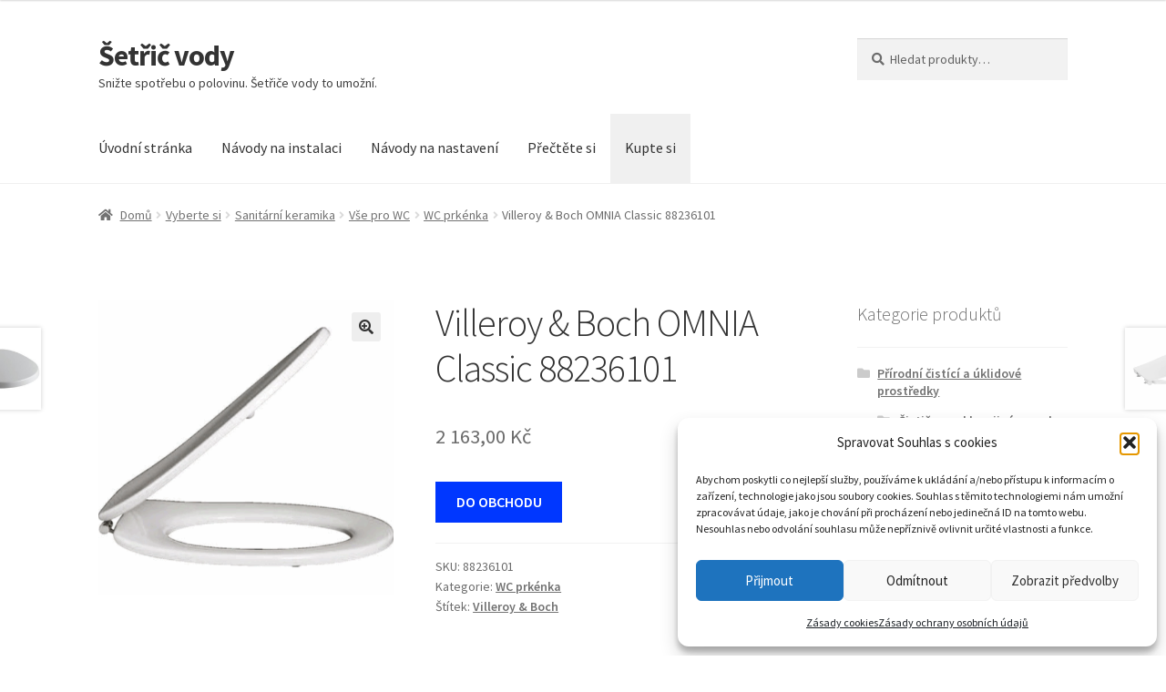

--- FILE ---
content_type: text/html; charset=UTF-8
request_url: https://www.setricvody.cz/prehled-setricu-vody/sanitarni-keramika/vse-pro-wc/wc-prkenka/villeroy-boch-omnia-classic-88236101/
body_size: 12833
content:
<!doctype html><html lang="cs"><head><meta charset="UTF-8"><meta name="viewport" content="width=device-width, initial-scale=1"><link rel="profile" href="http://gmpg.org/xfn/11"><link rel="pingback" href="https://www.setricvody.cz/xmlrpc.php"><meta name='robots' content='index, follow, max-image-preview:large, max-snippet:-1, max-video-preview:-1' /><link media="all" href="https://www.setricvody.cz/wp-content/cache/autoptimize/css/autoptimize_649e911285c2bd089f48af9d5901dcfe.css" rel="stylesheet"><link media="screen" href="https://www.setricvody.cz/wp-content/cache/autoptimize/css/autoptimize_00df71b5809d374b00ce03791ac8fac1.css" rel="stylesheet"><title>Villeroy &amp; Boch OMNIA Classic 88236101 - Šetřič vody</title><link rel="canonical" href="https://www.setricvody.cz/prehled-setricu-vody/sanitarni-keramika/vse-pro-wc/wc-prkenka/villeroy-boch-omnia-classic-88236101/" /><meta property="og:locale" content="cs_CZ" /><meta property="og:type" content="article" /><meta property="og:title" content="Villeroy &amp; Boch OMNIA Classic 88236101 - Šetřič vody" /><meta property="og:description" content="Klozetové sedátko s poklopem se závěsy z ušlechtilé oceli" /><meta property="og:url" content="https://www.setricvody.cz/prehled-setricu-vody/sanitarni-keramika/vse-pro-wc/wc-prkenka/villeroy-boch-omnia-classic-88236101/" /><meta property="og:site_name" content="Šetřič vody" /><meta property="article:modified_time" content="2026-01-20T00:11:14+00:00" /><meta property="og:image" content="https://www.setricvody.cz/wp-content/uploads/2025/10/59fb6ba8826c7ee8000b754dc6d06913.png" /><meta property="og:image:width" content="515" /><meta property="og:image:height" content="515" /><meta property="og:image:type" content="image/png" /><meta name="twitter:card" content="summary_large_image" /> <script type="application/ld+json" class="yoast-schema-graph">{"@context":"https://schema.org","@graph":[{"@type":"WebPage","@id":"https://www.setricvody.cz/prehled-setricu-vody/sanitarni-keramika/vse-pro-wc/wc-prkenka/villeroy-boch-omnia-classic-88236101/","url":"https://www.setricvody.cz/prehled-setricu-vody/sanitarni-keramika/vse-pro-wc/wc-prkenka/villeroy-boch-omnia-classic-88236101/","name":"Villeroy & Boch OMNIA Classic 88236101 - Šetřič vody","isPartOf":{"@id":"https://www.setricvody.cz/#website"},"primaryImageOfPage":{"@id":"https://www.setricvody.cz/prehled-setricu-vody/sanitarni-keramika/vse-pro-wc/wc-prkenka/villeroy-boch-omnia-classic-88236101/#primaryimage"},"image":{"@id":"https://www.setricvody.cz/prehled-setricu-vody/sanitarni-keramika/vse-pro-wc/wc-prkenka/villeroy-boch-omnia-classic-88236101/#primaryimage"},"thumbnailUrl":"https://www.setricvody.cz/wp-content/uploads/2025/10/59fb6ba8826c7ee8000b754dc6d06913.png","datePublished":"2026-01-20T00:11:13+00:00","dateModified":"2026-01-20T00:11:14+00:00","breadcrumb":{"@id":"https://www.setricvody.cz/prehled-setricu-vody/sanitarni-keramika/vse-pro-wc/wc-prkenka/villeroy-boch-omnia-classic-88236101/#breadcrumb"},"inLanguage":"cs","potentialAction":[{"@type":"ReadAction","target":["https://www.setricvody.cz/prehled-setricu-vody/sanitarni-keramika/vse-pro-wc/wc-prkenka/villeroy-boch-omnia-classic-88236101/"]}]},{"@type":"ImageObject","inLanguage":"cs","@id":"https://www.setricvody.cz/prehled-setricu-vody/sanitarni-keramika/vse-pro-wc/wc-prkenka/villeroy-boch-omnia-classic-88236101/#primaryimage","url":"https://www.setricvody.cz/wp-content/uploads/2025/10/59fb6ba8826c7ee8000b754dc6d06913.png","contentUrl":"https://www.setricvody.cz/wp-content/uploads/2025/10/59fb6ba8826c7ee8000b754dc6d06913.png","width":515,"height":515},{"@type":"BreadcrumbList","@id":"https://www.setricvody.cz/prehled-setricu-vody/sanitarni-keramika/vse-pro-wc/wc-prkenka/villeroy-boch-omnia-classic-88236101/#breadcrumb","itemListElement":[{"@type":"ListItem","position":1,"name":"Domů","item":"https://www.setricvody.cz/"},{"@type":"ListItem","position":2,"name":"Vyberte si","item":"https://www.setricvody.cz/prehled-setricu-vody/"},{"@type":"ListItem","position":3,"name":"Villeroy &#038; Boch OMNIA Classic 88236101"}]},{"@type":"WebSite","@id":"https://www.setricvody.cz/#website","url":"https://www.setricvody.cz/","name":"Šetřič vody","description":"Snižte spotřebu o polovinu. Šetřiče vody to umožní.","potentialAction":[{"@type":"SearchAction","target":{"@type":"EntryPoint","urlTemplate":"https://www.setricvody.cz/?s={search_term_string}"},"query-input":{"@type":"PropertyValueSpecification","valueRequired":true,"valueName":"search_term_string"}}],"inLanguage":"cs"}]}</script> <link rel="alternate" type="application/rss+xml" title="Šetřič vody &raquo; RSS zdroj" href="https://www.setricvody.cz/feed/" /><link rel="alternate" type="application/rss+xml" title="Šetřič vody &raquo; RSS komentářů" href="https://www.setricvody.cz/comments/feed/" /><link rel="alternate" type="application/rss+xml" title="Šetřič vody &raquo; RSS komentářů pro Villeroy &#038; Boch OMNIA Classic 88236101" href="https://www.setricvody.cz/prehled-setricu-vody/sanitarni-keramika/vse-pro-wc/wc-prkenka/villeroy-boch-omnia-classic-88236101/feed/" /><link rel="alternate" title="oEmbed (JSON)" type="application/json+oembed" href="https://www.setricvody.cz/wp-json/oembed/1.0/embed?url=https%3A%2F%2Fwww.setricvody.cz%2Fprehled-setricu-vody%2Fsanitarni-keramika%2Fvse-pro-wc%2Fwc-prkenka%2Fvilleroy-boch-omnia-classic-88236101%2F" /><link rel="alternate" title="oEmbed (XML)" type="text/xml+oembed" href="https://www.setricvody.cz/wp-json/oembed/1.0/embed?url=https%3A%2F%2Fwww.setricvody.cz%2Fprehled-setricu-vody%2Fsanitarni-keramika%2Fvse-pro-wc%2Fwc-prkenka%2Fvilleroy-boch-omnia-classic-88236101%2F&#038;format=xml" /><link rel='stylesheet' id='storefront-fonts-css' href='https://www.setricvody.cz/wp-content/cache/autoptimize/css/autoptimize_single_74efa40ddf8fb6c895f2cc604d09a27a.css?ver=1647252279' media='all' /> <script src="https://www.setricvody.cz/wp-includes/js/jquery/jquery.min.js" id="jquery-core-js"></script> <link rel="https://api.w.org/" href="https://www.setricvody.cz/wp-json/" /><link rel="alternate" title="JSON" type="application/json" href="https://www.setricvody.cz/wp-json/wp/v2/product/158338" /><link rel="EditURI" type="application/rsd+xml" title="RSD" href="https://www.setricvody.cz/xmlrpc.php?rsd" /><link rel='shortlink' href='https://www.setricvody.cz/?p=158338' /> <noscript><style>.woocommerce-product-gallery{ opacity: 1 !important; }</style></noscript></head><body data-cmplz=1 class="wp-singular product-template-default single single-product postid-158338 wp-embed-responsive wp-theme-storefront wp-child-theme-storefront-child theme-storefront woocommerce woocommerce-page woocommerce-no-js group-blog storefront-align-wide right-sidebar woocommerce-active"><div id="page" class="hfeed site"><header id="masthead" class="site-header" role="banner" style=""><div class="col-full"> <a class="skip-link screen-reader-text" href="#site-navigation">Přeskočit na navigaci</a> <a class="skip-link screen-reader-text" href="#content">Přejít k obsahu webu</a><div class="site-branding"><div class="beta site-title"><a href="https://www.setricvody.cz/" rel="home">Šetřič vody</a></div><p class="site-description">Snižte spotřebu o polovinu. Šetřiče vody to umožní.</p></div><div class="site-search"><div class="widget woocommerce widget_product_search"><form role="search" method="get" class="woocommerce-product-search" action="https://www.setricvody.cz/"> <label class="screen-reader-text" for="woocommerce-product-search-field-0">Hledat:</label> <input type="search" id="woocommerce-product-search-field-0" class="search-field" placeholder="Hledat produkty&hellip;" value="" name="s" /> <button type="submit" value="Hledat" class="">Hledat</button> <input type="hidden" name="post_type" value="product" /></form></div></div></div><div class="storefront-primary-navigation"><div class="col-full"><nav id="site-navigation" class="main-navigation" role="navigation" aria-label="Základní navigační menu"> <button id="site-navigation-menu-toggle" class="menu-toggle" aria-controls="site-navigation" aria-expanded="false"><span>Menu</span></button><div class="primary-navigation"><ul id="menu-hlavni-menu" class="menu"><li id="menu-item-50" class="menu-item menu-item-type-post_type menu-item-object-page menu-item-home menu-item-50"><a href="https://www.setricvody.cz/">Úvodní stránka</a></li><li id="menu-item-190" class="menu-item menu-item-type-post_type menu-item-object-page menu-item-190"><a href="https://www.setricvody.cz/navod-na-instalaci-setricu-vody/">Návody na instalaci</a></li><li id="menu-item-230" class="menu-item menu-item-type-post_type menu-item-object-page menu-item-230"><a href="https://www.setricvody.cz/nastaveni-prutoku-u-setricu-vody/">Návody na nastavení</a></li><li id="menu-item-142" class="menu-item menu-item-type-post_type menu-item-object-page menu-item-142"><a href="https://www.setricvody.cz/blog/">Přečtěte si</a></li><li id="menu-item-471" class="menu-item menu-item-type-post_type menu-item-object-page current_page_parent menu-item-471"><a href="https://www.setricvody.cz/prehled-setricu-vody/">Kupte si</a></li></ul></div><div class="handheld-navigation"><ul id="menu-hlavni-menu-1" class="menu"><li class="menu-item menu-item-type-post_type menu-item-object-page menu-item-home menu-item-50"><a href="https://www.setricvody.cz/">Úvodní stránka</a></li><li class="menu-item menu-item-type-post_type menu-item-object-page menu-item-190"><a href="https://www.setricvody.cz/navod-na-instalaci-setricu-vody/">Návody na instalaci</a></li><li class="menu-item menu-item-type-post_type menu-item-object-page menu-item-230"><a href="https://www.setricvody.cz/nastaveni-prutoku-u-setricu-vody/">Návody na nastavení</a></li><li class="menu-item menu-item-type-post_type menu-item-object-page menu-item-142"><a href="https://www.setricvody.cz/blog/">Přečtěte si</a></li><li class="menu-item menu-item-type-post_type menu-item-object-page current_page_parent menu-item-471"><a href="https://www.setricvody.cz/prehled-setricu-vody/">Kupte si</a></li></ul></div></nav></div></div></header><div class="storefront-breadcrumb"><div class="col-full"><nav class="woocommerce-breadcrumb" aria-label="Drobečková navigace"><a href="https://www.setricvody.cz">Domů</a><span class="breadcrumb-separator"> / </span><a href="https://www.setricvody.cz/prehled-setricu-vody/">Vyberte si</a><span class="breadcrumb-separator"> / </span><a href="https://www.setricvody.cz/kategorie-produktu/sanitarni-keramika/">Sanitární keramika</a><span class="breadcrumb-separator"> / </span><a href="https://www.setricvody.cz/kategorie-produktu/sanitarni-keramika/vse-pro-wc/">Vše pro WC</a><span class="breadcrumb-separator"> / </span><a href="https://www.setricvody.cz/kategorie-produktu/sanitarni-keramika/vse-pro-wc/wc-prkenka/">WC prkénka</a><span class="breadcrumb-separator"> / </span>Villeroy &#038; Boch OMNIA Classic 88236101</nav></div></div><div id="content" class="site-content" tabindex="-1"><div class="col-full"><div class="woocommerce"></div><div id="primary" class="content-area"><main id="main" class="site-main" role="main"><div class="woocommerce-notices-wrapper"></div><div id="product-158338" class="product type-product post-158338 status-publish first instock product_cat-wc-prkenka product_tag-villeroy-boch has-post-thumbnail product-type-external"><div class="woocommerce-product-gallery woocommerce-product-gallery--with-images woocommerce-product-gallery--columns-4 images" data-columns="4" style="opacity: 0; transition: opacity .25s ease-in-out;"><div class="woocommerce-product-gallery__wrapper"><div data-thumb="https://www.setricvody.cz/wp-content/uploads/2025/10/59fb6ba8826c7ee8000b754dc6d06913-100x100.png" data-thumb-alt="Villeroy &amp; Boch OMNIA Classic 88236101" data-thumb-srcset="https://www.setricvody.cz/wp-content/uploads/2025/10/59fb6ba8826c7ee8000b754dc6d06913-100x100.png 100w, https://www.setricvody.cz/wp-content/uploads/2025/10/59fb6ba8826c7ee8000b754dc6d06913-300x300.png 300w, https://www.setricvody.cz/wp-content/uploads/2025/10/59fb6ba8826c7ee8000b754dc6d06913-150x150.png 150w, https://www.setricvody.cz/wp-content/uploads/2025/10/59fb6ba8826c7ee8000b754dc6d06913-324x324.png 324w, https://www.setricvody.cz/wp-content/uploads/2025/10/59fb6ba8826c7ee8000b754dc6d06913-416x416.png 416w, https://www.setricvody.cz/wp-content/uploads/2025/10/59fb6ba8826c7ee8000b754dc6d06913.png 515w"  data-thumb-sizes="(max-width: 100px) 100vw, 100px" class="woocommerce-product-gallery__image"><a href="https://www.setricvody.cz/wp-content/uploads/2025/10/59fb6ba8826c7ee8000b754dc6d06913.png"><img width="416" height="416" src="https://www.setricvody.cz/wp-content/uploads/2025/10/59fb6ba8826c7ee8000b754dc6d06913-416x416.png" class="wp-post-image" alt="Villeroy &amp; Boch OMNIA Classic 88236101" data-caption="" data-src="https://www.setricvody.cz/wp-content/uploads/2025/10/59fb6ba8826c7ee8000b754dc6d06913.png" data-large_image="https://www.setricvody.cz/wp-content/uploads/2025/10/59fb6ba8826c7ee8000b754dc6d06913.png" data-large_image_width="515" data-large_image_height="515" decoding="async" fetchpriority="high" srcset="https://www.setricvody.cz/wp-content/uploads/2025/10/59fb6ba8826c7ee8000b754dc6d06913-416x416.png 416w, https://www.setricvody.cz/wp-content/uploads/2025/10/59fb6ba8826c7ee8000b754dc6d06913-300x300.png 300w, https://www.setricvody.cz/wp-content/uploads/2025/10/59fb6ba8826c7ee8000b754dc6d06913-150x150.png 150w, https://www.setricvody.cz/wp-content/uploads/2025/10/59fb6ba8826c7ee8000b754dc6d06913-324x324.png 324w, https://www.setricvody.cz/wp-content/uploads/2025/10/59fb6ba8826c7ee8000b754dc6d06913-100x100.png 100w, https://www.setricvody.cz/wp-content/uploads/2025/10/59fb6ba8826c7ee8000b754dc6d06913.png 515w" sizes="(max-width: 416px) 100vw, 416px" /></a></div></div></div><div class="summary entry-summary"><h1 class="product_title entry-title">Villeroy &#038; Boch OMNIA Classic 88236101</h1><p class="price"><span class="woocommerce-Price-amount amount"><bdi>2 163,00&nbsp;<span class="woocommerce-Price-currencySymbol">&#75;&#269;</span></bdi></span></p><p class="cart"> <a href="https://www.dpbolvw.net/click-8197595-17035844?url=https%3A%2F%2Fwww.siko.cz%2Fvilleroy-boch-omnia-classic-88236101%2Fp%2F88236101" rel="sponsored" class="single_add_to_cart_button button alt" target="_blank"> DO OBCHODU</a></p><div class="product_meta"> <span class="sku_wrapper">SKU: <span class="sku">88236101</span></span> <span class="posted_in">Kategorie: <a href="https://www.setricvody.cz/kategorie-produktu/sanitarni-keramika/vse-pro-wc/wc-prkenka/" rel="tag">WC prkénka</a></span> <span class="tagged_as">Štítek: <a href="https://www.setricvody.cz/stitek-produktu/villeroy-boch/" rel="tag">Villeroy &amp; Boch</a></span></div></div><div class="woocommerce-tabs wc-tabs-wrapper"><ul class="tabs wc-tabs" role="tablist"><li role="presentation" class="description_tab" id="tab-title-description"> <a href="#tab-description" role="tab" aria-controls="tab-description"> Popis </a></li></ul><div class="woocommerce-Tabs-panel woocommerce-Tabs-panel--description panel entry-content wc-tab" id="tab-description" role="tabpanel" aria-labelledby="tab-title-description"><h2>Popis</h2><p>Klozetové sedátko s poklopem se závěsy z ušlechtilé oceli</p></div></div><section class="related products"><h2>Související produkty</h2><ul class="products columns-3"><li class="product type-product post-155702 status-publish first instock product_cat-wc-prkenka product_tag-villeroy-boch has-post-thumbnail product-type-external"> <a href="https://www.setricvody.cz/prehled-setricu-vody/sanitarni-keramika/vse-pro-wc/wc-prkenka/villeroy-boch-venticello-wc-prkenko-duroplast-bila-9m79s101/" class="woocommerce-LoopProduct-link woocommerce-loop-product__link"><img width="324" height="324" src="https://www.setricvody.cz/wp-content/uploads/2025/10/a12a557c510cb0e5ba6f66430fad33d0-324x324.png" class="attachment-woocommerce_thumbnail size-woocommerce_thumbnail" alt="Villeroy &amp; Boch Venticello wc prkénko duroplast bílá 9M79S101" decoding="async" srcset="https://www.setricvody.cz/wp-content/uploads/2025/10/a12a557c510cb0e5ba6f66430fad33d0-324x324.png 324w, https://www.setricvody.cz/wp-content/uploads/2025/10/a12a557c510cb0e5ba6f66430fad33d0-300x300.png 300w, https://www.setricvody.cz/wp-content/uploads/2025/10/a12a557c510cb0e5ba6f66430fad33d0-150x150.png 150w, https://www.setricvody.cz/wp-content/uploads/2025/10/a12a557c510cb0e5ba6f66430fad33d0-416x416.png 416w, https://www.setricvody.cz/wp-content/uploads/2025/10/a12a557c510cb0e5ba6f66430fad33d0-100x100.png 100w, https://www.setricvody.cz/wp-content/uploads/2025/10/a12a557c510cb0e5ba6f66430fad33d0.png 515w" sizes="(max-width: 324px) 100vw, 324px" /><h2 class="woocommerce-loop-product__title">Villeroy &#038; Boch Venticello wc prkénko duroplast bílá 9M79S101</h2> <span class="price"><span class="woocommerce-Price-amount amount"><bdi>4 376,00&nbsp;<span class="woocommerce-Price-currencySymbol">&#75;&#269;</span></bdi></span></span> </a><a rel="sponsored" href="https://www.anrdoezrs.net/click-8197595-17035844?url=https%3A%2F%2Fwww.siko.cz%2Fwc-prkenko-villeroy-boch-venticello-duroplast-bila-9m79s101%2Fp%2F9M79S101" data-quantity="1" data-product_id="155702" data-product_sku="9M79S101" class="button product_type_external" target="_blank">DO OBCHODU</a> <span id="woocommerce_loop_add_to_cart_link_describedby_155702" class="screen-reader-text"> </span></li><li class="product type-product post-156750 status-publish instock product_cat-wc-prkenka product_tag-villeroy-boch has-post-thumbnail product-type-external"> <a href="https://www.setricvody.cz/prehled-setricu-vody/sanitarni-keramika/vse-pro-wc/wc-prkenka/villeroy-boch-o-novo-wc-prkenko-duroplast-bila-9m396101/" class="woocommerce-LoopProduct-link woocommerce-loop-product__link"><noscript><img width="324" height="324" src="https://www.setricvody.cz/wp-content/uploads/2025/10/01f55a738121580e6ea21bb60f91ae24-324x324.png" class="attachment-woocommerce_thumbnail size-woocommerce_thumbnail" alt="Villeroy &amp; Boch O.novo wc prkénko duroplast bílá 9M396101" decoding="async" srcset="https://www.setricvody.cz/wp-content/uploads/2025/10/01f55a738121580e6ea21bb60f91ae24-324x324.png 324w, https://www.setricvody.cz/wp-content/uploads/2025/10/01f55a738121580e6ea21bb60f91ae24-300x300.png 300w, https://www.setricvody.cz/wp-content/uploads/2025/10/01f55a738121580e6ea21bb60f91ae24-150x150.png 150w, https://www.setricvody.cz/wp-content/uploads/2025/10/01f55a738121580e6ea21bb60f91ae24-416x416.png 416w, https://www.setricvody.cz/wp-content/uploads/2025/10/01f55a738121580e6ea21bb60f91ae24-100x100.png 100w, https://www.setricvody.cz/wp-content/uploads/2025/10/01f55a738121580e6ea21bb60f91ae24.png 515w" sizes="(max-width: 324px) 100vw, 324px" /></noscript><img width="324" height="324" src='data:image/svg+xml,%3Csvg%20xmlns=%22http://www.w3.org/2000/svg%22%20viewBox=%220%200%20324%20324%22%3E%3C/svg%3E' data-src="https://www.setricvody.cz/wp-content/uploads/2025/10/01f55a738121580e6ea21bb60f91ae24-324x324.png" class="lazyload attachment-woocommerce_thumbnail size-woocommerce_thumbnail" alt="Villeroy &amp; Boch O.novo wc prkénko duroplast bílá 9M396101" decoding="async" data-srcset="https://www.setricvody.cz/wp-content/uploads/2025/10/01f55a738121580e6ea21bb60f91ae24-324x324.png 324w, https://www.setricvody.cz/wp-content/uploads/2025/10/01f55a738121580e6ea21bb60f91ae24-300x300.png 300w, https://www.setricvody.cz/wp-content/uploads/2025/10/01f55a738121580e6ea21bb60f91ae24-150x150.png 150w, https://www.setricvody.cz/wp-content/uploads/2025/10/01f55a738121580e6ea21bb60f91ae24-416x416.png 416w, https://www.setricvody.cz/wp-content/uploads/2025/10/01f55a738121580e6ea21bb60f91ae24-100x100.png 100w, https://www.setricvody.cz/wp-content/uploads/2025/10/01f55a738121580e6ea21bb60f91ae24.png 515w" data-sizes="(max-width: 324px) 100vw, 324px" /><h2 class="woocommerce-loop-product__title">Villeroy &#038; Boch O.novo wc prkénko duroplast bílá 9M396101</h2> <span class="price"><span class="woocommerce-Price-amount amount"><bdi>1 222,00&nbsp;<span class="woocommerce-Price-currencySymbol">&#75;&#269;</span></bdi></span></span> </a><a rel="sponsored" href="https://www.dpbolvw.net/click-8197595-17035844?url=https%3A%2F%2Fwww.siko.cz%2Fwc-prkenko-villeroy-boch-o-novo-duroplast-bila-9m396101%2Fp%2F9M396101" data-quantity="1" data-product_id="156750" data-product_sku="9M396101" class="button product_type_external" target="_blank">DO OBCHODU</a> <span id="woocommerce_loop_add_to_cart_link_describedby_156750" class="screen-reader-text"> </span></li><li class="product type-product post-155784 status-publish last instock product_cat-wc-prkenka product_tag-villeroy-boch has-post-thumbnail product-type-external"> <a href="https://www.setricvody.cz/prehled-setricu-vody/sanitarni-keramika/vse-pro-wc/wc-prkenka/villeroy-boch-subway-2-0-wc-prkenko-duroplast-bila-9m68q101/" class="woocommerce-LoopProduct-link woocommerce-loop-product__link"><noscript><img width="324" height="324" src="https://www.setricvody.cz/wp-content/uploads/2025/10/9de1be6f45876f60c2444a30e8d9043d-324x324.png" class="attachment-woocommerce_thumbnail size-woocommerce_thumbnail" alt="Villeroy &amp; Boch Subway 2.0 wc prkénko duroplast bílá 9M68Q101" decoding="async" srcset="https://www.setricvody.cz/wp-content/uploads/2025/10/9de1be6f45876f60c2444a30e8d9043d-324x324.png 324w, https://www.setricvody.cz/wp-content/uploads/2025/10/9de1be6f45876f60c2444a30e8d9043d-300x300.png 300w, https://www.setricvody.cz/wp-content/uploads/2025/10/9de1be6f45876f60c2444a30e8d9043d-150x150.png 150w, https://www.setricvody.cz/wp-content/uploads/2025/10/9de1be6f45876f60c2444a30e8d9043d-416x416.png 416w, https://www.setricvody.cz/wp-content/uploads/2025/10/9de1be6f45876f60c2444a30e8d9043d-100x100.png 100w, https://www.setricvody.cz/wp-content/uploads/2025/10/9de1be6f45876f60c2444a30e8d9043d.png 515w" sizes="(max-width: 324px) 100vw, 324px" /></noscript><img width="324" height="324" src='data:image/svg+xml,%3Csvg%20xmlns=%22http://www.w3.org/2000/svg%22%20viewBox=%220%200%20324%20324%22%3E%3C/svg%3E' data-src="https://www.setricvody.cz/wp-content/uploads/2025/10/9de1be6f45876f60c2444a30e8d9043d-324x324.png" class="lazyload attachment-woocommerce_thumbnail size-woocommerce_thumbnail" alt="Villeroy &amp; Boch Subway 2.0 wc prkénko duroplast bílá 9M68Q101" decoding="async" data-srcset="https://www.setricvody.cz/wp-content/uploads/2025/10/9de1be6f45876f60c2444a30e8d9043d-324x324.png 324w, https://www.setricvody.cz/wp-content/uploads/2025/10/9de1be6f45876f60c2444a30e8d9043d-300x300.png 300w, https://www.setricvody.cz/wp-content/uploads/2025/10/9de1be6f45876f60c2444a30e8d9043d-150x150.png 150w, https://www.setricvody.cz/wp-content/uploads/2025/10/9de1be6f45876f60c2444a30e8d9043d-416x416.png 416w, https://www.setricvody.cz/wp-content/uploads/2025/10/9de1be6f45876f60c2444a30e8d9043d-100x100.png 100w, https://www.setricvody.cz/wp-content/uploads/2025/10/9de1be6f45876f60c2444a30e8d9043d.png 515w" data-sizes="(max-width: 324px) 100vw, 324px" /><h2 class="woocommerce-loop-product__title">Villeroy &#038; Boch Subway 2.0 wc prkénko duroplast bílá 9M68Q101</h2> <span class="price"><span class="woocommerce-Price-amount amount"><bdi>3 437,00&nbsp;<span class="woocommerce-Price-currencySymbol">&#75;&#269;</span></bdi></span></span> </a><a rel="sponsored" href="https://www.dpbolvw.net/click-8197595-17035844?url=https%3A%2F%2Fwww.siko.cz%2Fwc-prkenko-villeroy-boch-subway-2-0-duroplast-bila-9m68q101%2Fp%2F9M68Q101" data-quantity="1" data-product_id="155784" data-product_sku="9M68Q101" class="button product_type_external" target="_blank">DO OBCHODU</a> <span id="woocommerce_loop_add_to_cart_link_describedby_155784" class="screen-reader-text"> </span></li></ul></section><nav class="storefront-product-pagination" aria-label="Více produktů"> <a href="https://www.setricvody.cz/prehled-setricu-vody/sanitarni-keramika/vse-pro-wc/wc-prkenka/ideal-standard-connect-wc-prkenko-duroplast-bila-e712801/" rel="prev"> <noscript><img width="324" height="324" src="https://www.setricvody.cz/wp-content/uploads/2026/01/eef1082fa7b086be71955a992aef46d8-324x324.png" class="attachment-woocommerce_thumbnail size-woocommerce_thumbnail" alt="Ideal Standard Connect wc prkénko duroplast bílá E712801" /></noscript><img width="324" height="324" src='data:image/svg+xml,%3Csvg%20xmlns=%22http://www.w3.org/2000/svg%22%20viewBox=%220%200%20324%20324%22%3E%3C/svg%3E' data-src="https://www.setricvody.cz/wp-content/uploads/2026/01/eef1082fa7b086be71955a992aef46d8-324x324.png" class="lazyload attachment-woocommerce_thumbnail size-woocommerce_thumbnail" alt="Ideal Standard Connect wc prkénko duroplast bílá E712801" /> <span class="storefront-product-pagination__title">Ideal Standard Connect wc prkénko duroplast bílá E712801</span> </a> <a href="https://www.setricvody.cz/prehled-setricu-vody/sanitarni-keramika/vse-pro-wc/wc-prkenka/jika-zeta-wc-prkenko-softclose-duroplast-bila-h890z930000631/" rel="next"> <noscript><img width="324" height="324" src="https://www.setricvody.cz/wp-content/uploads/2025/10/1b563d9ede83a9d1930740155d8fc205-324x324.png" class="attachment-woocommerce_thumbnail size-woocommerce_thumbnail" alt="Jika Zeta wc prkénko softclose duroplast bílá H890Z930000631" /></noscript><img width="324" height="324" src='data:image/svg+xml,%3Csvg%20xmlns=%22http://www.w3.org/2000/svg%22%20viewBox=%220%200%20324%20324%22%3E%3C/svg%3E' data-src="https://www.setricvody.cz/wp-content/uploads/2025/10/1b563d9ede83a9d1930740155d8fc205-324x324.png" class="lazyload attachment-woocommerce_thumbnail size-woocommerce_thumbnail" alt="Jika Zeta wc prkénko softclose duroplast bílá H890Z930000631" /> <span class="storefront-product-pagination__title">Jika Zeta wc prkénko softclose duroplast bílá H890Z930000631</span> </a></nav></div></main></div><div id="secondary" class="widget-area" role="complementary"><div id="woocommerce_product_categories-3" class="widget woocommerce widget_product_categories"><span class="gamma widget-title">Kategorie produktů</span><ul class="product-categories"><li class="cat-item cat-item-12699 cat-parent"><a href="https://www.setricvody.cz/kategorie-produktu/prirodni-cistici-a-uklidove-prostredky/">Přírodní čistící a úklidové prostředky</a><ul class='children'><li class="cat-item cat-item-12714"><a href="https://www.setricvody.cz/kategorie-produktu/prirodni-cistici-a-uklidove-prostredky/cistice-na-sklo-a-jine-povrchy/">Čističe na sklo a jiné povrchy</a></li><li class="cat-item cat-item-12701"><a href="https://www.setricvody.cz/kategorie-produktu/prirodni-cistici-a-uklidove-prostredky/cistice-na-wc-misy/">Čističe na WC mísy</a></li><li class="cat-item cat-item-12775"><a href="https://www.setricvody.cz/kategorie-produktu/prirodni-cistici-a-uklidove-prostredky/cistice-pracek/">Čističe praček</a></li><li class="cat-item cat-item-12709"><a href="https://www.setricvody.cz/kategorie-produktu/prirodni-cistici-a-uklidove-prostredky/cistici-prostredky-na-podlahy/">Čistící prostředky na podlahy</a></li><li class="cat-item cat-item-12712"><a href="https://www.setricvody.cz/kategorie-produktu/prirodni-cistici-a-uklidove-prostredky/domaci-dezinfekcni-prostredky/">Domácí dezinfekční prostředky</a></li><li class="cat-item cat-item-12759"><a href="https://www.setricvody.cz/kategorie-produktu/prirodni-cistici-a-uklidove-prostredky/odstranovace-vodniho-kamene-a-odvapnovace/">Odstraňovače vodního kamene a odvápňovače</a></li><li class="cat-item cat-item-12703"><a href="https://www.setricvody.cz/kategorie-produktu/prirodni-cistici-a-uklidove-prostredky/prostredky-na-myti-nadobi/">Prostředky na mytí nádobí</a></li><li class="cat-item cat-item-12704"><a href="https://www.setricvody.cz/kategorie-produktu/prirodni-cistici-a-uklidove-prostredky/univerzalni-cistici-prostredky/">Univerzální čisticí prostředky</a></li></ul></li><li class="cat-item cat-item-12547 cat-parent current-cat-parent"><a href="https://www.setricvody.cz/kategorie-produktu/sanitarni-keramika/">Sanitární keramika</a><ul class='children'><li class="cat-item cat-item-12563"><a href="https://www.setricvody.cz/kategorie-produktu/sanitarni-keramika/bidety/">Bidety</a></li><li class="cat-item cat-item-12551"><a href="https://www.setricvody.cz/kategorie-produktu/sanitarni-keramika/umyvadla/">Umyvadla</a></li><li class="cat-item cat-item-12578 current-cat-parent"><a href="https://www.setricvody.cz/kategorie-produktu/sanitarni-keramika/vse-pro-wc/">Vše pro WC</a></li></ul></li><li class="cat-item cat-item-98 cat-parent"><a href="https://www.setricvody.cz/kategorie-produktu/sporice-vody-watersavers/">Šetřiče vody WATERSAVERS</a><ul class='children'><li class="cat-item cat-item-42"><a href="https://www.setricvody.cz/kategorie-produktu/sporice-vody-watersavers/setrice-vody-sprch/">Šetřiče vody do sprch</a></li><li class="cat-item cat-item-44"><a href="https://www.setricvody.cz/kategorie-produktu/sporice-vody-watersavers/usporne-wc/">Šetřiče vody na toalety</a></li><li class="cat-item cat-item-12"><a href="https://www.setricvody.cz/kategorie-produktu/sporice-vody-watersavers/setrice-vody-vodovodni-baterie/">Šetřiče vody na vodovodní baterie</a></li><li class="cat-item cat-item-43"><a href="https://www.setricvody.cz/kategorie-produktu/sporice-vody-watersavers/sprchove-hadice/">Sprchové hadice</a></li></ul></li><li class="cat-item cat-item-12609"><a href="https://www.setricvody.cz/kategorie-produktu/usporne-sprchove-hlavice/">Úsporné sprchové hlavice</a></li><li class="cat-item cat-item-12381"><a href="https://www.setricvody.cz/kategorie-produktu/vetraky-na-kamna/">Větráky na kamna</a></li></ul></div></div></div></div><footer id="colophon" class="site-footer" role="contentinfo"><div class="col-full"><div class="footer-widgets row-1 col-4 fix"><div class="block footer-widget-1"><div id="woocommerce_product_tag_cloud-3" class="widget woocommerce widget_product_tag_cloud"><span class="gamma widget-title">Značky a výrobci</span><div class="tagcloud"><a href="https://www.setricvody.cz/stitek-produktu/aco/" class="tag-cloud-link tag-link-12779 tag-link-position-1" style="font-size: 8pt;" aria-label="Aco (3 produkty)">Aco</a> <a href="https://www.setricvody.cz/stitek-produktu/alca/" class="tag-cloud-link tag-link-926 tag-link-position-2" style="font-size: 19.014218009479pt;" aria-label="Alca (180 produktů)">Alca</a> <a href="https://www.setricvody.cz/stitek-produktu/allnature/" class="tag-cloud-link tag-link-12706 tag-link-position-3" style="font-size: 11.383886255924pt;" aria-label="Allnature (12 produktů)">Allnature</a> <a href="https://www.setricvody.cz/stitek-produktu/axa/" class="tag-cloud-link tag-link-1317 tag-link-position-4" style="font-size: 8pt;" aria-label="AXA (3 produkty)">AXA</a> <a href="https://www.setricvody.cz/stitek-produktu/bemeta/" class="tag-cloud-link tag-link-1078 tag-link-position-5" style="font-size: 8pt;" aria-label="Bemeta (3 produkty)">Bemeta</a> <a href="https://www.setricvody.cz/stitek-produktu/cersanit/" class="tag-cloud-link tag-link-662 tag-link-position-6" style="font-size: 9.1943127962085pt;" aria-label="Cersanit (5 produktů)">Cersanit</a> <a href="https://www.setricvody.cz/stitek-produktu/duravit/" class="tag-cloud-link tag-link-657 tag-link-position-7" style="font-size: 18.881516587678pt;" aria-label="Duravit (171 produktů)">Duravit</a> <a href="https://www.setricvody.cz/stitek-produktu/ecodis/" class="tag-cloud-link tag-link-12718 tag-link-position-8" style="font-size: 10.322274881517pt;" aria-label="Ecodis (8 produktů)">Ecodis</a> <a href="https://www.setricvody.cz/stitek-produktu/ecogenic/" class="tag-cloud-link tag-link-12745 tag-link-position-9" style="font-size: 9.6587677725118pt;" aria-label="Ecogenic (6 produktů)">Ecogenic</a> <a href="https://www.setricvody.cz/stitek-produktu/ecostep/" class="tag-cloud-link tag-link-12657 tag-link-position-10" style="font-size: 8.6635071090047pt;" aria-label="EcoStep (4 produkty)">EcoStep</a> <a href="https://www.setricvody.cz/stitek-produktu/ecozone/" class="tag-cloud-link tag-link-12713 tag-link-position-11" style="font-size: 8.6635071090047pt;" aria-label="Ecozone (4 produkty)">Ecozone</a> <a href="https://www.setricvody.cz/stitek-produktu/fayans/" class="tag-cloud-link tag-link-12683 tag-link-position-12" style="font-size: 9.9905213270142pt;" aria-label="Fayans (7 produktů)">Fayans</a> <a href="https://www.setricvody.cz/stitek-produktu/flamingo/" class="tag-cloud-link tag-link-12697 tag-link-position-13" style="font-size: 11.184834123223pt;" aria-label="Flamingo (11 produktů)">Flamingo</a> <a href="https://www.setricvody.cz/stitek-produktu/geberit/" class="tag-cloud-link tag-link-650 tag-link-position-14" style="font-size: 22pt;" aria-label="Geberit (509 produktů)">Geberit</a> <a href="https://www.setricvody.cz/stitek-produktu/glacera/" class="tag-cloud-link tag-link-653 tag-link-position-15" style="font-size: 14.104265402844pt;" aria-label="Glacera (32 produktů)">Glacera</a> <a href="https://www.setricvody.cz/stitek-produktu/grohe/" class="tag-cloud-link tag-link-642 tag-link-position-16" style="font-size: 20.54028436019pt;" aria-label="Grohe (310 produktů)">Grohe</a> <a href="https://www.setricvody.cz/stitek-produktu/hansgrohe/" class="tag-cloud-link tag-link-734 tag-link-position-17" style="font-size: 20.60663507109pt;" aria-label="Hansgrohe (312 produktů)">Hansgrohe</a> <a href="https://www.setricvody.cz/stitek-produktu/ideal-standard/" class="tag-cloud-link tag-link-648 tag-link-position-18" style="font-size: 17.952606635071pt;" aria-label="Ideal Standard (126 produktů)">Ideal Standard</a> <a href="https://www.setricvody.cz/stitek-produktu/jika/" class="tag-cloud-link tag-link-645 tag-link-position-19" style="font-size: 19.611374407583pt;" aria-label="Jika (221 produktů)">Jika</a> <a href="https://www.setricvody.cz/stitek-produktu/kaldewei/" class="tag-cloud-link tag-link-726 tag-link-position-20" style="font-size: 18.815165876777pt;" aria-label="Kaldewei (167 produktů)">Kaldewei</a> <a href="https://www.setricvody.cz/stitek-produktu/kludi/" class="tag-cloud-link tag-link-12774 tag-link-position-21" style="font-size: 9.6587677725118pt;" aria-label="Kludi (6 produktů)">Kludi</a> <a href="https://www.setricvody.cz/stitek-produktu/kolo/" class="tag-cloud-link tag-link-658 tag-link-position-22" style="font-size: 14.170616113744pt;" aria-label="Kolo (33 produktů)">Kolo</a> <a href="https://www.setricvody.cz/stitek-produktu/laufen/" class="tag-cloud-link tag-link-651 tag-link-position-23" style="font-size: 16.758293838863pt;" aria-label="Laufen (83 produktů)">Laufen</a> <a href="https://www.setricvody.cz/stitek-produktu/mulieres/" class="tag-cloud-link tag-link-12705 tag-link-position-24" style="font-size: 9.9905213270142pt;" aria-label="Mulieres (7 produktů)">Mulieres</a> <a href="https://www.setricvody.cz/stitek-produktu/multi/" class="tag-cloud-link tag-link-666 tag-link-position-25" style="font-size: 11.848341232227pt;" aria-label="Multi (14 produktů)">Multi</a> <a href="https://www.setricvody.cz/stitek-produktu/natasha/" class="tag-cloud-link tag-link-12708 tag-link-position-26" style="font-size: 11.184834123223pt;" aria-label="Natasha (11 produktů)">Natasha</a> <a href="https://www.setricvody.cz/stitek-produktu/naturel/" class="tag-cloud-link tag-link-727 tag-link-position-27" style="font-size: 14.170616113744pt;" aria-label="Naturel (33 produktů)">Naturel</a> <a href="https://www.setricvody.cz/stitek-produktu/natuty/" class="tag-cloud-link tag-link-12700 tag-link-position-28" style="font-size: 9.6587677725118pt;" aria-label="Natuty (6 produktů)">Natuty</a> <a href="https://www.setricvody.cz/stitek-produktu/nicoll/" class="tag-cloud-link tag-link-716 tag-link-position-29" style="font-size: 10.322274881517pt;" aria-label="Nicoll (8 produktů)">Nicoll</a> <a href="https://www.setricvody.cz/stitek-produktu/novaservis/" class="tag-cloud-link tag-link-719 tag-link-position-30" style="font-size: 13.838862559242pt;" aria-label="Novaservis (29 produktů)">Novaservis</a> <a href="https://www.setricvody.cz/stitek-produktu/officina-naturae/" class="tag-cloud-link tag-link-12716 tag-link-position-31" style="font-size: 9.9905213270142pt;" aria-label="Officina Naturae (7 produktů)">Officina Naturae</a> <a href="https://www.setricvody.cz/stitek-produktu/plast-brno/" class="tag-cloud-link tag-link-1398 tag-link-position-32" style="font-size: 13.507109004739pt;" aria-label="Plast Brno (26 produktů)">Plast Brno</a> <a href="https://www.setricvody.cz/stitek-produktu/polysan/" class="tag-cloud-link tag-link-12383 tag-link-position-33" style="font-size: 13.838862559242pt;" aria-label="Polysan (29 produktů)">Polysan</a> <a href="https://www.setricvody.cz/stitek-produktu/ravak/" class="tag-cloud-link tag-link-660 tag-link-position-34" style="font-size: 18.218009478673pt;" aria-label="Ravak (137 produktů)">Ravak</a> <a href="https://www.setricvody.cz/stitek-produktu/roca/" class="tag-cloud-link tag-link-663 tag-link-position-35" style="font-size: 14.568720379147pt;" aria-label="Roca (38 produktů)">Roca</a> <a href="https://www.setricvody.cz/stitek-produktu/sanela/" class="tag-cloud-link tag-link-659 tag-link-position-36" style="font-size: 16.161137440758pt;" aria-label="Sanela (66 produktů)">Sanela</a> <a href="https://www.setricvody.cz/stitek-produktu/sat/" class="tag-cloud-link tag-link-778 tag-link-position-37" style="font-size: 20.142180094787pt;" aria-label="SAT (269 produktů)">SAT</a> <a href="https://www.setricvody.cz/stitek-produktu/siko/" class="tag-cloud-link tag-link-643 tag-link-position-38" style="font-size: 8pt;" aria-label="SIKO (3 produkty)">SIKO</a> <a href="https://www.setricvody.cz/stitek-produktu/sonett/" class="tag-cloud-link tag-link-12702 tag-link-position-39" style="font-size: 15.298578199052pt;" aria-label="Sonett (49 produktů)">Sonett</a> <a href="https://www.setricvody.cz/stitek-produktu/tece/" class="tag-cloud-link tag-link-644 tag-link-position-40" style="font-size: 18.218009478673pt;" aria-label="Tece (138 produktů)">Tece</a> <a href="https://www.setricvody.cz/stitek-produktu/tierra-verde/" class="tag-cloud-link tag-link-12707 tag-link-position-41" style="font-size: 15.431279620853pt;" aria-label="Tierra Verde (52 produktů)">Tierra Verde</a> <a href="https://www.setricvody.cz/stitek-produktu/triomini/" class="tag-cloud-link tag-link-733 tag-link-position-42" style="font-size: 10.322274881517pt;" aria-label="Triomini (8 produktů)">Triomini</a> <a href="https://www.setricvody.cz/stitek-produktu/villeroy-boch/" class="tag-cloud-link tag-link-646 tag-link-position-43" style="font-size: 19.21327014218pt;" aria-label="Villeroy &amp; Boch (196 produktů)">Villeroy &amp; Boch</a> <a href="https://www.setricvody.cz/stitek-produktu/vitra/" class="tag-cloud-link tag-link-649 tag-link-position-44" style="font-size: 16.758293838863pt;" aria-label="Vitra (82 produktů)">Vitra</a> <a href="https://www.setricvody.cz/stitek-produktu/watersavers/" class="tag-cloud-link tag-link-126 tag-link-position-45" style="font-size: 11.383886255924pt;" aria-label="WATERSAVERS (12 produktů)">WATERSAVERS</a></div></div></div><div class="block footer-widget-2"><div id="pages-3" class="widget widget_pages"><span class="gamma widget-title">Stránky</span><ul><li class="page_item page-item-6"><a href="https://www.setricvody.cz/">Úvodní stránka</a></li><li class="page_item page-item-35"><a href="https://www.setricvody.cz/jak-funguji-setrice-na-vodovodni-baterie/">Jak fungují šetřiče WATERSAVERS na vodovodní baterie</a></li><li class="page_item page-item-47"><a href="https://www.setricvody.cz/jak-funguji-setrice-do-sprch/">Jak fungují šetřiče WATERSAVERS do sprch</a></li><li class="page_item page-item-57"><a href="https://www.setricvody.cz/jak-funguji-setrice-na-toalety/">Jak fungují šetřiče WATERSAVERS na toalety</a></li><li class="page_item page-item-140 "><a href="https://www.setricvody.cz/blog/">Přečtěte si</a></li><li class="page_item page-item-162"><a href="https://www.setricvody.cz/navod-na-instalaci-setricu-vody/">Návody na instalaci šetřičů vody WATERSAVERS<sup>®</sup></a></li><li class="page_item page-item-195"><a href="https://www.setricvody.cz/nastaveni-prutoku-u-setricu-vody/">Nastavení průtoku u šetřičů vody WATERSAVERS<sup>®</sup></a></li><li class="page_item page-item-422 current_page_parent"><a href="https://www.setricvody.cz/prehled-setricu-vody/">Vyberte si</a></li></ul></div></div><div class="block footer-widget-3"><div id="recent-posts-2" class="widget widget_recent_entries"> <span class="gamma widget-title">Nejnovější příspěvky</span><ul><li> <a href="https://www.setricvody.cz/ventilatory-na-kamna-komplexni-pruvodce-efektivnim-vytapenim/">Ventilátory na kamna: Komplexní průvodce efektivním vytápěním</a></li><li> <a href="https://www.setricvody.cz/10-tipu-jak-setrit-doma-energii/">10 tipů, jak šetřit doma energii</a></li><li> <a href="https://www.setricvody.cz/vite-jake-existuji-zpusoby-ohrevu-vody-v-domacnosti/">Víte jaké existují způsoby ohřevu vody v domácnosti?</a></li><li> <a href="https://www.setricvody.cz/solarni-ohrev-vody/">Solární ohřev vody</a></li><li> <a href="https://www.setricvody.cz/jak-zmerit-roztec-vodovodni-baterie/">Jak změřit rozteč vodovodní baterie</a></li></ul></div><div id="categories-4" class="widget widget_categories"><span class="gamma widget-title">Rubriky</span><ul><li class="cat-item cat-item-781"><a href="https://www.setricvody.cz/rubrika/jak-na-to/">Jak na to</a></li><li class="cat-item cat-item-1"><a href="https://www.setricvody.cz/rubrika/ostatni/">Ostatní</a></li><li class="cat-item cat-item-5"><a href="https://www.setricvody.cz/rubrika/uspora-vody/">Úspora vody</a></li></ul></div></div><div class="block footer-widget-4"><div id="search-3" class="widget widget_search"><form role="search" method="get" class="search-form" action="https://www.setricvody.cz/"> <label> <span class="screen-reader-text">Vyhledávání</span> <input type="search" class="search-field" placeholder="Hledat &hellip;" value="" name="s" /> </label> <input type="submit" class="search-submit" value="Hledat" /></form></div><div id="nav_menu-3" class="widget widget_nav_menu"><span class="gamma widget-title">Informace</span><div class="menu-informace-container"><ul id="menu-informace" class="menu"><li id="menu-item-121" class="menu-item menu-item-type-post_type menu-item-object-page menu-item-121"><a href="https://www.setricvody.cz/informace-o-provozovateli/">Informace o provozovateli</a></li><li id="menu-item-14490" class="menu-item menu-item-type-post_type menu-item-object-page menu-item-privacy-policy menu-item-14490"><a rel="privacy-policy" href="https://www.setricvody.cz/zasady-ochrany-osobnich-udaju/">Zásady ochrany osobních údajů</a></li><li id="menu-item-57561" class="menu-item menu-item-type-post_type menu-item-object-page menu-item-57561"><a href="https://www.setricvody.cz/zasady-cookies-eu/">Zásady cookies (EU)</a></li><li id="menu-item-24865" class="menu-item menu-item-type-post_type menu-item-object-page menu-item-24865"><a href="https://www.setricvody.cz/informace-o-financovani-webu/">Informace o financování webu</a></li><li id="menu-item-58822" class="menu-item menu-item-type-post_type menu-item-object-page menu-item-58822"><a href="https://www.setricvody.cz/mapa-webu/">Mapa webu</a></li></ul></div></div><div id="custom_html-3" class="widget_text widget widget_custom_html"><div class="textwidget custom-html-widget"><div style="width: 400px; margin: 0px auto"><button class="cmplz-manage-consent" style="background-color:#1e73be; border-radius:5px">Spravovat souhlas s cookies</button></div></div></div></div></div><div class="site-info"> &copy; Šetřič vody 2026 <br /> <a class="privacy-policy-link" href="https://www.setricvody.cz/zasady-ochrany-osobnich-udaju/" rel="privacy-policy">Zásady ochrany osobních údajů</a><span role="separator" aria-hidden="true"></span><a href="https://woocommerce.com" target="_blank" title="WooCommerce - Nejlepší eCommerce platforma pro WordPress" rel="noreferrer nofollow">Built with WooCommerce</a>.</div></div></footer><section class="storefront-sticky-add-to-cart"><div class="col-full"><div class="storefront-sticky-add-to-cart__content"> <noscript><img width="324" height="324" src="https://www.setricvody.cz/wp-content/uploads/2025/10/59fb6ba8826c7ee8000b754dc6d06913-324x324.png" class="attachment-woocommerce_thumbnail size-woocommerce_thumbnail" alt="Villeroy &amp; Boch OMNIA Classic 88236101" /></noscript><img width="324" height="324" src='data:image/svg+xml,%3Csvg%20xmlns=%22http://www.w3.org/2000/svg%22%20viewBox=%220%200%20324%20324%22%3E%3C/svg%3E' data-src="https://www.setricvody.cz/wp-content/uploads/2025/10/59fb6ba8826c7ee8000b754dc6d06913-324x324.png" class="lazyload attachment-woocommerce_thumbnail size-woocommerce_thumbnail" alt="Villeroy &amp; Boch OMNIA Classic 88236101" /><div class="storefront-sticky-add-to-cart__content-product-info"> <span class="storefront-sticky-add-to-cart__content-title">Prohlížíte: <strong>Villeroy &#038; Boch OMNIA Classic 88236101</strong></span> <span class="storefront-sticky-add-to-cart__content-price"><span class="woocommerce-Price-amount amount">2 163,00&nbsp;<span class="woocommerce-Price-currencySymbol">&#075;&#269;</span></span></span></div> <a href="https://www.dpbolvw.net/click-8197595-17035844?url=https%3A%2F%2Fwww.siko.cz%2Fvilleroy-boch-omnia-classic-88236101%2Fp%2F88236101" class="storefront-sticky-add-to-cart__content-button button alt" rel="nofollow"> DO OBCHODU </a></div></div></section></div> <script type="speculationrules">{"prefetch":[{"source":"document","where":{"and":[{"href_matches":"/*"},{"not":{"href_matches":["/wp-*.php","/wp-admin/*","/wp-content/uploads/*","/wp-content/*","/wp-content/plugins/*","/wp-content/themes/storefront-child/*","/wp-content/themes/storefront/*","/*\\?(.+)"]}},{"not":{"selector_matches":"a[rel~=\"nofollow\"]"}},{"not":{"selector_matches":".no-prefetch, .no-prefetch a"}}]},"eagerness":"conservative"}]}</script> <div id="cmplz-cookiebanner-container"><div class="cmplz-cookiebanner cmplz-hidden banner-1 bottom-right-minimal optin cmplz-bottom-right cmplz-categories-type-view-preferences" aria-modal="true" data-nosnippet="true" role="dialog" aria-live="polite" aria-labelledby="cmplz-header-1-optin" aria-describedby="cmplz-message-1-optin"><div class="cmplz-header"><div class="cmplz-logo"></div><div class="cmplz-title" id="cmplz-header-1-optin">Spravovat Souhlas s cookies</div><div class="cmplz-close" tabindex="0" role="button" aria-label="Zavřít dialogové okno"> <svg aria-hidden="true" focusable="false" data-prefix="fas" data-icon="times" class="svg-inline--fa fa-times fa-w-11" role="img" xmlns="http://www.w3.org/2000/svg" viewBox="0 0 352 512"><path fill="currentColor" d="M242.72 256l100.07-100.07c12.28-12.28 12.28-32.19 0-44.48l-22.24-22.24c-12.28-12.28-32.19-12.28-44.48 0L176 189.28 75.93 89.21c-12.28-12.28-32.19-12.28-44.48 0L9.21 111.45c-12.28 12.28-12.28 32.19 0 44.48L109.28 256 9.21 356.07c-12.28 12.28-12.28 32.19 0 44.48l22.24 22.24c12.28 12.28 32.2 12.28 44.48 0L176 322.72l100.07 100.07c12.28 12.28 32.2 12.28 44.48 0l22.24-22.24c12.28-12.28 12.28-32.19 0-44.48L242.72 256z"></path></svg></div></div><div class="cmplz-divider cmplz-divider-header"></div><div class="cmplz-body"><div class="cmplz-message" id="cmplz-message-1-optin">Abychom poskytli co nejlepší služby, používáme k ukládání a/nebo přístupu k informacím o zařízení, technologie jako jsou soubory cookies. Souhlas s těmito technologiemi nám umožní zpracovávat údaje, jako je chování při procházení nebo jedinečná ID na tomto webu. Nesouhlas nebo odvolání souhlasu může nepříznivě ovlivnit určité vlastnosti a funkce.</div><div class="cmplz-categories"> <details class="cmplz-category cmplz-functional" > <summary> <span class="cmplz-category-header"> <span class="cmplz-category-title">Funkční</span> <span class='cmplz-always-active'> <span class="cmplz-banner-checkbox"> <input type="checkbox"
 id="cmplz-functional-optin"
 data-category="cmplz_functional"
 class="cmplz-consent-checkbox cmplz-functional"
 size="40"
 value="1"/> <label class="cmplz-label" for="cmplz-functional-optin"><span class="screen-reader-text">Funkční</span></label> </span> Vždy aktivní </span> <span class="cmplz-icon cmplz-open"> <svg xmlns="http://www.w3.org/2000/svg" viewBox="0 0 448 512"  height="18" ><path d="M224 416c-8.188 0-16.38-3.125-22.62-9.375l-192-192c-12.5-12.5-12.5-32.75 0-45.25s32.75-12.5 45.25 0L224 338.8l169.4-169.4c12.5-12.5 32.75-12.5 45.25 0s12.5 32.75 0 45.25l-192 192C240.4 412.9 232.2 416 224 416z"/></svg> </span> </span> </summary><div class="cmplz-description"> <span class="cmplz-description-functional">Technické uložení nebo přístup je nezbytně nutný pro legitimní účel umožnění použití konkrétní služby, kterou si odběratel nebo uživatel výslovně vyžádal, nebo pouze za účelem provedení přenosu sdělení prostřednictvím sítě elektronických komunikací.</span></div> </details> <details class="cmplz-category cmplz-preferences" > <summary> <span class="cmplz-category-header"> <span class="cmplz-category-title">Předvolby</span> <span class="cmplz-banner-checkbox"> <input type="checkbox"
 id="cmplz-preferences-optin"
 data-category="cmplz_preferences"
 class="cmplz-consent-checkbox cmplz-preferences"
 size="40"
 value="1"/> <label class="cmplz-label" for="cmplz-preferences-optin"><span class="screen-reader-text">Předvolby</span></label> </span> <span class="cmplz-icon cmplz-open"> <svg xmlns="http://www.w3.org/2000/svg" viewBox="0 0 448 512"  height="18" ><path d="M224 416c-8.188 0-16.38-3.125-22.62-9.375l-192-192c-12.5-12.5-12.5-32.75 0-45.25s32.75-12.5 45.25 0L224 338.8l169.4-169.4c12.5-12.5 32.75-12.5 45.25 0s12.5 32.75 0 45.25l-192 192C240.4 412.9 232.2 416 224 416z"/></svg> </span> </span> </summary><div class="cmplz-description"> <span class="cmplz-description-preferences">Technické uložení nebo přístup je nezbytný pro legitimní účel ukládání preferencí, které nejsou požadovány odběratelem nebo uživatelem.</span></div> </details> <details class="cmplz-category cmplz-statistics" > <summary> <span class="cmplz-category-header"> <span class="cmplz-category-title">Statistiky</span> <span class="cmplz-banner-checkbox"> <input type="checkbox"
 id="cmplz-statistics-optin"
 data-category="cmplz_statistics"
 class="cmplz-consent-checkbox cmplz-statistics"
 size="40"
 value="1"/> <label class="cmplz-label" for="cmplz-statistics-optin"><span class="screen-reader-text">Statistiky</span></label> </span> <span class="cmplz-icon cmplz-open"> <svg xmlns="http://www.w3.org/2000/svg" viewBox="0 0 448 512"  height="18" ><path d="M224 416c-8.188 0-16.38-3.125-22.62-9.375l-192-192c-12.5-12.5-12.5-32.75 0-45.25s32.75-12.5 45.25 0L224 338.8l169.4-169.4c12.5-12.5 32.75-12.5 45.25 0s12.5 32.75 0 45.25l-192 192C240.4 412.9 232.2 416 224 416z"/></svg> </span> </span> </summary><div class="cmplz-description"> <span class="cmplz-description-statistics">Technické uložení nebo přístup, který se používá výhradně pro statistické účely.</span> <span class="cmplz-description-statistics-anonymous">Technické uložení nebo přístup, který se používá výhradně pro anonymní statistické účely. Bez předvolání, dobrovolného plnění ze strany vašeho Poskytovatele internetových služeb nebo dalších záznamů od třetí strany nelze informace, uložené nebo získané pouze pro tento účel, obvykle použít k vaší identifikaci.</span></div> </details> <details class="cmplz-category cmplz-marketing" > <summary> <span class="cmplz-category-header"> <span class="cmplz-category-title">Marketing</span> <span class="cmplz-banner-checkbox"> <input type="checkbox"
 id="cmplz-marketing-optin"
 data-category="cmplz_marketing"
 class="cmplz-consent-checkbox cmplz-marketing"
 size="40"
 value="1"/> <label class="cmplz-label" for="cmplz-marketing-optin"><span class="screen-reader-text">Marketing</span></label> </span> <span class="cmplz-icon cmplz-open"> <svg xmlns="http://www.w3.org/2000/svg" viewBox="0 0 448 512"  height="18" ><path d="M224 416c-8.188 0-16.38-3.125-22.62-9.375l-192-192c-12.5-12.5-12.5-32.75 0-45.25s32.75-12.5 45.25 0L224 338.8l169.4-169.4c12.5-12.5 32.75-12.5 45.25 0s12.5 32.75 0 45.25l-192 192C240.4 412.9 232.2 416 224 416z"/></svg> </span> </span> </summary><div class="cmplz-description"> <span class="cmplz-description-marketing">Technické uložení nebo přístup je nutný k vytvoření uživatelských profilů za účelem zasílání reklamy nebo sledování uživatele na webových stránkách nebo několika webových stránkách pro podobné marketingové účely.</span></div> </details></div></div><div class="cmplz-links cmplz-information"><ul><li><a class="cmplz-link cmplz-manage-options cookie-statement" href="#" data-relative_url="#cmplz-manage-consent-container">Spravovat možnosti</a></li><li><a class="cmplz-link cmplz-manage-third-parties cookie-statement" href="#" data-relative_url="#cmplz-cookies-overview">Spravovat služby</a></li><li><a class="cmplz-link cmplz-manage-vendors tcf cookie-statement" href="#" data-relative_url="#cmplz-tcf-wrapper">Správa {vendor_count} prodejců</a></li><li><a class="cmplz-link cmplz-external cmplz-read-more-purposes tcf" target="_blank" rel="noopener noreferrer nofollow" href="https://cookiedatabase.org/tcf/purposes/" aria-label="Read more about TCF purposes on Cookie Database">Přečtěte si více o těchto účelech</a></li></ul></div><div class="cmplz-divider cmplz-footer"></div><div class="cmplz-buttons"> <button class="cmplz-btn cmplz-accept">Přijmout</button> <button class="cmplz-btn cmplz-deny">Odmítnout</button> <button class="cmplz-btn cmplz-view-preferences">Zobrazit předvolby</button> <button class="cmplz-btn cmplz-save-preferences">Uložit předvolby</button> <a class="cmplz-btn cmplz-manage-options tcf cookie-statement" href="#" data-relative_url="#cmplz-manage-consent-container">Zobrazit předvolby</a></div><div class="cmplz-documents cmplz-links"><ul><li><a class="cmplz-link cookie-statement" href="#" data-relative_url="">{title}</a></li><li><a class="cmplz-link privacy-statement" href="#" data-relative_url="">{title}</a></li><li><a class="cmplz-link impressum" href="#" data-relative_url="">{title}</a></li></ul></div></div></div><div id="cmplz-manage-consent" data-nosnippet="true"><button class="cmplz-btn cmplz-hidden cmplz-manage-consent manage-consent-1">Spravovat souhlas</button></div><script type="application/ld+json">{"@context":"https://schema.org/","@graph":[{"@context":"https://schema.org/","@type":"BreadcrumbList","itemListElement":[{"@type":"ListItem","position":1,"item":{"name":"Dom\u016f","@id":"https://www.setricvody.cz"}},{"@type":"ListItem","position":2,"item":{"name":"Vyberte si","@id":"https://www.setricvody.cz/prehled-setricu-vody/"}},{"@type":"ListItem","position":3,"item":{"name":"Sanit\u00e1rn\u00ed keramika","@id":"https://www.setricvody.cz/kategorie-produktu/sanitarni-keramika/"}},{"@type":"ListItem","position":4,"item":{"name":"V\u0161e pro WC","@id":"https://www.setricvody.cz/kategorie-produktu/sanitarni-keramika/vse-pro-wc/"}},{"@type":"ListItem","position":5,"item":{"name":"WC prk\u00e9nka","@id":"https://www.setricvody.cz/kategorie-produktu/sanitarni-keramika/vse-pro-wc/wc-prkenka/"}},{"@type":"ListItem","position":6,"item":{"name":"Villeroy &amp;#038; Boch OMNIA Classic 88236101","@id":"https://www.setricvody.cz/prehled-setricu-vody/sanitarni-keramika/vse-pro-wc/wc-prkenka/villeroy-boch-omnia-classic-88236101/"}}]},{"@context":"https://schema.org/","@type":"Product","@id":"https://www.setricvody.cz/prehled-setricu-vody/sanitarni-keramika/vse-pro-wc/wc-prkenka/villeroy-boch-omnia-classic-88236101/#product","name":"Villeroy &amp;amp; Boch OMNIA Classic 88236101","url":"https://www.setricvody.cz/prehled-setricu-vody/sanitarni-keramika/vse-pro-wc/wc-prkenka/villeroy-boch-omnia-classic-88236101/","description":"Klozetov\u00e9 sed\u00e1tko s poklopem se z\u00e1v\u011bsy z u\u0161lechtil\u00e9 oceli","image":"https://www.setricvody.cz/wp-content/uploads/2025/10/59fb6ba8826c7ee8000b754dc6d06913.png","sku":"88236101","offers":[{"@type":"Offer","priceSpecification":[{"@type":"UnitPriceSpecification","price":"2163.00","priceCurrency":"CZK","valueAddedTaxIncluded":false,"validThrough":"2027-12-31"}],"priceValidUntil":"2027-12-31","availability":"https://schema.org/InStock","url":"https://www.setricvody.cz/prehled-setricu-vody/sanitarni-keramika/vse-pro-wc/wc-prkenka/villeroy-boch-omnia-classic-88236101/","seller":{"@type":"Organization","name":"\u0160et\u0159i\u010d vody","url":"https://www.setricvody.cz"}}]}]}</script><noscript><style>.lazyload{display:none;}</style></noscript><script data-noptimize="1">window.lazySizesConfig=window.lazySizesConfig||{};window.lazySizesConfig.loadMode=1;</script><script async data-noptimize="1" src='https://www.setricvody.cz/wp-content/plugins/autoptimize/classes/external/js/lazysizes.min.js?ao_version=3.1.14'></script> <div id="photoswipe-fullscreen-dialog" class="pswp" tabindex="-1" role="dialog" aria-modal="true" aria-hidden="true" aria-label="Obrázek na celou obrazovku"><div class="pswp__bg"></div><div class="pswp__scroll-wrap"><div class="pswp__container"><div class="pswp__item"></div><div class="pswp__item"></div><div class="pswp__item"></div></div><div class="pswp__ui pswp__ui--hidden"><div class="pswp__top-bar"><div class="pswp__counter"></div> <button class="pswp__button pswp__button--zoom" aria-label="Přiblížit/Oddálit"></button> <button class="pswp__button pswp__button--fs" aria-label="Přepnout na celou obrazovku"></button> <button class="pswp__button pswp__button--share" aria-label="Sdílet"></button> <button class="pswp__button pswp__button--close" aria-label="Zavřít (Esc)"></button><div class="pswp__preloader"><div class="pswp__preloader__icn"><div class="pswp__preloader__cut"><div class="pswp__preloader__donut"></div></div></div></div></div><div class="pswp__share-modal pswp__share-modal--hidden pswp__single-tap"><div class="pswp__share-tooltip"></div></div> <button class="pswp__button pswp__button--arrow--left" aria-label="Předchozí (šipka doleva)"></button> <button class="pswp__button pswp__button--arrow--right" aria-label="Další (šipka doprava)"></button><div class="pswp__caption"><div class="pswp__caption__center"></div></div></div></div></div> <script id="wp-emoji-settings" type="application/json">{"baseUrl":"https://s.w.org/images/core/emoji/17.0.2/72x72/","ext":".png","svgUrl":"https://s.w.org/images/core/emoji/17.0.2/svg/","svgExt":".svg","source":{"concatemoji":"https://www.setricvody.cz/wp-includes/js/wp-emoji-release.min.js"}}</script> <script type="module">/*! This file is auto-generated */
const a=JSON.parse(document.getElementById("wp-emoji-settings").textContent),o=(window._wpemojiSettings=a,"wpEmojiSettingsSupports"),s=["flag","emoji"];function i(e){try{var t={supportTests:e,timestamp:(new Date).valueOf()};sessionStorage.setItem(o,JSON.stringify(t))}catch(e){}}function c(e,t,n){e.clearRect(0,0,e.canvas.width,e.canvas.height),e.fillText(t,0,0);t=new Uint32Array(e.getImageData(0,0,e.canvas.width,e.canvas.height).data);e.clearRect(0,0,e.canvas.width,e.canvas.height),e.fillText(n,0,0);const a=new Uint32Array(e.getImageData(0,0,e.canvas.width,e.canvas.height).data);return t.every((e,t)=>e===a[t])}function p(e,t){e.clearRect(0,0,e.canvas.width,e.canvas.height),e.fillText(t,0,0);var n=e.getImageData(16,16,1,1);for(let e=0;e<n.data.length;e++)if(0!==n.data[e])return!1;return!0}function u(e,t,n,a){switch(t){case"flag":return n(e,"\ud83c\udff3\ufe0f\u200d\u26a7\ufe0f","\ud83c\udff3\ufe0f\u200b\u26a7\ufe0f")?!1:!n(e,"\ud83c\udde8\ud83c\uddf6","\ud83c\udde8\u200b\ud83c\uddf6")&&!n(e,"\ud83c\udff4\udb40\udc67\udb40\udc62\udb40\udc65\udb40\udc6e\udb40\udc67\udb40\udc7f","\ud83c\udff4\u200b\udb40\udc67\u200b\udb40\udc62\u200b\udb40\udc65\u200b\udb40\udc6e\u200b\udb40\udc67\u200b\udb40\udc7f");case"emoji":return!a(e,"\ud83e\u1fac8")}return!1}function f(e,t,n,a){let r;const o=(r="undefined"!=typeof WorkerGlobalScope&&self instanceof WorkerGlobalScope?new OffscreenCanvas(300,150):document.createElement("canvas")).getContext("2d",{willReadFrequently:!0}),s=(o.textBaseline="top",o.font="600 32px Arial",{});return e.forEach(e=>{s[e]=t(o,e,n,a)}),s}function r(e){var t=document.createElement("script");t.src=e,t.defer=!0,document.head.appendChild(t)}a.supports={everything:!0,everythingExceptFlag:!0},new Promise(t=>{let n=function(){try{var e=JSON.parse(sessionStorage.getItem(o));if("object"==typeof e&&"number"==typeof e.timestamp&&(new Date).valueOf()<e.timestamp+604800&&"object"==typeof e.supportTests)return e.supportTests}catch(e){}return null}();if(!n){if("undefined"!=typeof Worker&&"undefined"!=typeof OffscreenCanvas&&"undefined"!=typeof URL&&URL.createObjectURL&&"undefined"!=typeof Blob)try{var e="postMessage("+f.toString()+"("+[JSON.stringify(s),u.toString(),c.toString(),p.toString()].join(",")+"));",a=new Blob([e],{type:"text/javascript"});const r=new Worker(URL.createObjectURL(a),{name:"wpTestEmojiSupports"});return void(r.onmessage=e=>{i(n=e.data),r.terminate(),t(n)})}catch(e){}i(n=f(s,u,c,p))}t(n)}).then(e=>{for(const n in e)a.supports[n]=e[n],a.supports.everything=a.supports.everything&&a.supports[n],"flag"!==n&&(a.supports.everythingExceptFlag=a.supports.everythingExceptFlag&&a.supports[n]);var t;a.supports.everythingExceptFlag=a.supports.everythingExceptFlag&&!a.supports.flag,a.supports.everything||((t=a.source||{}).concatemoji?r(t.concatemoji):t.wpemoji&&t.twemoji&&(r(t.twemoji),r(t.wpemoji)))});
//# sourceURL=https://www.setricvody.cz/wp-includes/js/wp-emoji-loader.min.js</script>  <script defer src="https://www.setricvody.cz/wp-content/cache/autoptimize/js/autoptimize_baec9440e2dd849321128c02a4ac2bee.js"></script></body></html>